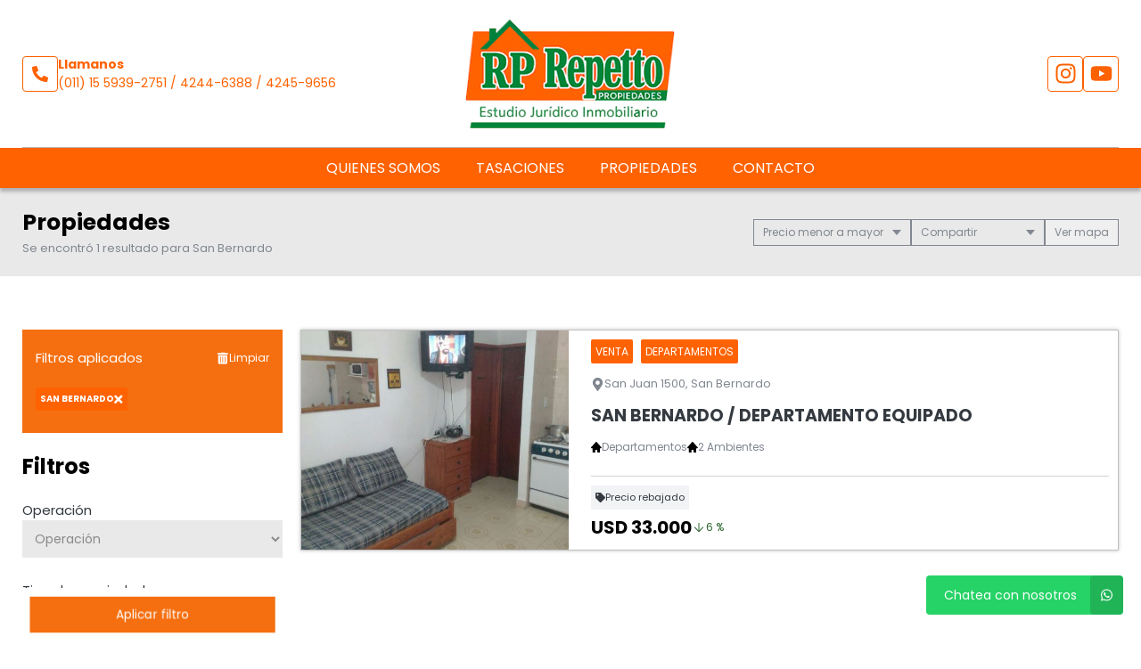

--- FILE ---
content_type: text/html; charset=UTF-8
request_url: https://repettopropiedades.com/propiedades/san-bernardo
body_size: 14344
content:
<!DOCTYPE html>
<html lang="es">
<head>
      <meta charset="utf-8">
  <meta name="viewport" content="width=device-width, initial-scale=1, shrink-to-fit=no">
  <link rel="apple-touch-icon" href="/build/images/apple-touch-icon.png" sizes="180x180" />
<link rel="icon" type="image/png" href="/build/images/favicon-32x32.png" sizes="32x32" />
<link rel="icon" type="image/png" href="/build/images/favicon-16x16.png" sizes="16x16" />  <link rel="manifest" href="/build/manifest.json">
  <link rel="mask-icon" href="/build/images/safari-pinned-tab.svg" color="#5bbad5">
  <meta name="msapplication-TileColor" content="#f8ab2c">
  <meta name="theme-color" content="#ffffff">
    <title>  San bernardo - Repetto Propiedades
</title>
    	<meta name="author" content="BuscadorProp">
<meta name="description" content="Venta - Alquiler - Barrio Cerrado - Cabañas - Casa dos familias - Casas - Chacras - Chalets - Cocheras - Condominios - Departamentos - Departamentos tipo Casa - Dúplex/Tríplex - Galpones Industriales - Locales - Lotes / Terrenos - PH - Para inversionistas - Adrogué - Avellaneda - Banfield - Burzaco - Claypole - José Mármol - Lanús Este - Llavallol - Lomas de Zamora - Mina Clavero - Ministro Rivadavia - Monte Chingolo - Rafael Calzada - Remedios de Escalada - San Bernardo - San Rafael - Temperley" />
<meta name="keywords" content="venta, alquiler, barrio cerrado, cabañas, casa dos familias, casas, chacras, chalets, cocheras, condominios, departamentos, departamentos tipo casa, dúplex/tríplex, galpones industriales, locales, lotes / terrenos, ph, para inversionistas, adrogué, avellaneda, banfield, burzaco, claypole, josé mármol, lanús este, llavallol, lomas de zamora, mina clavero, ministro rivadavia, monte chingolo, rafael calzada, remedios de escalada, san bernardo, san rafael, temperley" />
<meta property="og:description" content="Venta - Alquiler - Barrio Cerrado - Cabañas - Casa dos familias - Casas - Chacras - Chalets - Cocheras - Condominios - Departamentos - Departamentos tipo Casa - Dúplex/Tríplex - Galpones Industriales - Locales - Lotes / Terrenos - PH - Para inversionistas - Adrogué - Avellaneda - Banfield - Burzaco - Claypole - José Mármol - Lanús Este - Llavallol - Lomas de Zamora - Mina Clavero - Ministro Rivadavia - Monte Chingolo - Rafael Calzada - Remedios de Escalada - San Bernardo - San Rafael - Temperley" />
<meta property="og:locale" content="es_ES" />
<meta property="og:type" content="website" />
<meta property="og:title" content="Repetto Propiedades" />
<meta property="og:url" content="https://www.repettopropiedades.com  /propiedades/san-bernardo " />
<meta property="og:site_name" content="Repetto Propiedades" />
<meta property="og:image" content="https://www.staticbp.com/img/inmobiliarias/001026/repetto_h.png" />
<meta name="viewport" content="width=device-width">
<meta http-equiv="content-language" content="es" />

    <link href="https://fonts.googleapis.com/css?family=Poppins:400,400i,700,800&display=swap" rel="stylesheet">
  <link rel="stylesheet" href="/build/layout_scripts_tpl4.css">
          <link href="/build/templates/Template4/css/aos.css" rel="stylesheet">
    <style>
    .grecaptcha-badge{
      top: -100%;
      right: 0 !important;
    }
                                        
              
              
              
              
              
              
              
              
              
              
    :root {
      /* COLORES VARIABLES */
      --primario_uno: #f56f10;
      --primario_dos: #000000;
      --secundario_uno: #ff6200;
      --texto_tag: #ffffff;
      --fondo_footer: #484848;
      --iconos_footer: #ff6200;
      --home_listado_texto: #028e1f;
      --boton_fondo: #000000;
      --fondo_menu: #ff6200;
      --texto_menu: #ffffff;
      --fondo_header: #ffffff;
      --iconos_header: #ff6200;
      --boton_botonera_bg: #bbbbbb;
      --boton_botonera_color: #ffffff;
    }
                                                                                      .swiper-container .titulo {
          color: #ffffff;
          font-size: 2.18rem;
          text-shadow: rgb(255, 255, 255) 0px 0px 0px;
        }
            @media (max-width: 768px) {
                .swiper-container .titulo {
          font-size: 1rem;
        }
      }
        </style>
  
	<link href="https://cdn.jsdelivr.net/npm/select2@4.1.0-rc.0/dist/css/select2.min.css" rel="stylesheet" />
</head>
<body>
              	<header id="top">
    <div class="navbar-overlay"></div>
    <div class="container-scroll">
        <div class="container-seccion">
            <div class="top-logo">
                                                    <div class="only-desktop">
                        <div class="contacto_icono_img">
                            <svg xmlns="http://www.w3.org/2000/svg" viewBox="0 0 512 512"><path d="M493.4 24.6l-104-24c-11.3-2.6-22.9 3.3-27.5 13.9l-48 112c-4.2 9.8-1.4 21.3 6.9 28l60.6 49.6c-36 76.7-98.9 140.5-177.2 177.2l-49.6-60.6c-6.8-8.3-18.2-11.1-28-6.9l-112 48C3.9 366.5-2 378.1.6 389.4l24 104C27.1 504.2 36.7 512 48 512c256.1 0 464-207.5 464-464 0-11.2-7.7-20.9-18.6-23.4z"/></svg>
                        </div>
                        <div class="contacto_icono_text">
                            <p>Llamanos</p>
                            <a > (011) 15 5939-2751 / 4244-6388 / 4245-9656</a>
                        </div>
                    </div>
                
                <!-- Logo -->
                <div id="navbar-logo">
                                            <a href="/">
                            <img 
                                alt="Logo Repetto Propiedades" 
                                src="https://www.staticbp.com/img/inmobiliarias/001026/repetto_h.png" 
                                class="menu-logo-h" />
                        </a>
                                    </div>
                <ul class="socialmedia only-desktop">
                                                <li>
        <a href="https://www.instagram.com/repettopropiedades/" target="_blank">
            <img 
                class="socialmedia__icon" 
                alt="Instagram" 
                src="/build/templates/Template4/images/iconos/icon_instagram.svg"
            /> 
        </a>
    </li>
	
    <li>
        <a href="https://www.youtube.com/channel/UCcofvJzZy8aIyLut9u3XWtQ/videos" target="_blank">
            <img 
                class="socialmedia__icon" 
                alt="Youtube" 
                src="/build/templates/Template4/images/iconos/icon_youtube.svg"
            /> 
        </a>
    </li>
	                                    </ul>
                <!-- BTN Menu -->
                <button id="navbar-burger">
                    <img class="btn-burger" src="/build/templates/Template4/images/iconos/menu_hamburguesa.svg" alt="btn_menu">
                    <img class="btn-close" src="/build/templates/Template4/images/iconos/close_blanco.svg" alt="btn_close">
                </button>
            </div>
        </div>
        <!-- Navegador -->
        <div id="navbar-menu">
            <nav>
                <ul>
                            <li><a  href="/seccion/quienes-somos" >Quienes somos</a></li>
                                <li><a  href="/seccion/tasaciones" >Tasaciones</a></li>
                            <li><a href="/propiedades">Propiedades</a></li>
                            <li><a href="/contacto" class="stats" data-stats="boton_ver_datos">Contacto</a></li>
    </ul>            </nav>
            <div class="contacto-container">
                                <ul class="socialmedia">
                        <li>
        <a href="https://www.instagram.com/repettopropiedades/" target="_blank">
            <img 
                class="socialmedia__icon" 
                alt="Instagram" 
                src="/build/templates/Template4/images/iconos/icon_instagram.svg"
            /> 
        </a>
    </li>
	
    <li>
        <a href="https://www.youtube.com/channel/UCcofvJzZy8aIyLut9u3XWtQ/videos" target="_blank">
            <img 
                class="socialmedia__icon" 
                alt="Youtube" 
                src="/build/templates/Template4/images/iconos/icon_youtube.svg"
            /> 
        </a>
    </li>
	                </ul>
                            </div>
        </div>
    </div>
</header>
	<div id="btn-filtrar">
		<button>
			<img class="btn-filtrar__icon" alt="Filtrar" src="/build/templates/Template4/images/iconos/icon_filter.svg">
			Filtrar propiedades
		</button>
	</div>
	<div class="page-header">
		<div class="container-seccion">
			<div>
				<h1 class="page-header__title">Propiedades</h1>
																						<p class="header-page__bar__description">Se encontró 1 resultado para San Bernardo</p>
			</div>
			<div class="botonera">
				<div class="dropdown">
					<div class="select">
						<span class="selected">
															Precio menor a mayor
														</span>
						<div class="caret"></div>
					</div>
					<ul class="menu">
						<li>
							<a class="header-page__bar__link" href="/propiedades/san-bernardo_destacadas">
								Destacadas primero
							</a>
						</li>
						<li>
							<a class="header-page__bar__link" href="/propiedades/san-bernardo_precio-menor-a-mayor">
								Precio menor a mayor
							</a>
						</li>
						<li>
							<a class="header-page__bar__link" href="/propiedades/san-bernardo_precio-mayor-a-menor">
								Precio mayor a menor
							</a>
						</li>
						<li>
							<a class="header-page__bar__link" href="/propiedades/san-bernardo_mas-nuevas">
								Más nuevas a más viejas
							</a>
						</li>
						<li>
							<a class="header-page__bar__link" href="/propiedades/san-bernardo_mas-viejas">
								Más viejas a más nuevas
							</a>
						</li>
					</ul>
				</div>
				<div class="dropdown" id="compartir_redes">
					<div class="select">
						<span class="selected">Compartir</span>
						<div class="caret"></div>
					</div>
					<ul class="menu">
						<a class="js-stats " data-stats="boton_compartir" data- href="https://www.facebook.com/sharer/sharer.php?u=https://www.repettopropiedades.com/propiedades/san-bernardo" target="_blank">
    <li>
        <img class="social__icon" alt="Facebook" src="/build/templates/Template4/images/iconos/icon_facebook.svg">
        Facebook
    </li>
</a>
<a class="js-stats " data-stats="boton_compartir" data- href="https://twitter.com/intent/tweet?status=https://www.repettopropiedades.com/propiedades/san-bernardo" target="_blank">
    <li>
        <img class="social__icon" alt="Twitter" src="/build/templates/Template4/images/iconos/icon_twitter-x.svg">
        Twitter
    </li>
</a>
<a class="js-stats " data-stats="boton_compartir" data- href="https://api.whatsapp.com/send?text=https://www.repettopropiedades.com/propiedades/san-bernardo" target="_blank">
    <li>
        <img class="social__icon" alt="Whatsapp" src="/build/templates/Template4/images/iconos/icon_whatsapp.svg">
        Whatsapp
    </li>
</a>


					</ul>
				</div>
									<div class="btn__map">
						<button>
							<span></span> mapa
						</button>
					</div>
							</div>
		</div>
	</div>
	<div class="container-seccion">
		<div id="prop-page">
			<div class="filtros">
					<div id="aplicados">
			<div>
				<p>Filtros aplicados</p>
				<a class="aplicados__limpiar" href="/propiedades">
					<img alt="limpiar" class="aplicados__limpiar-icon" src="/build/templates/Template4/images/iconos/icon-trash.svg" />
					Limpiar
				</a>
			</div>
			<ul>
																																														<li data-name="localidad" data-id="37" data-value="san-bernardo">
							San Bernardo
							<img alt="limpiar" class="aplicados__icon" src="/build/templates/Template4/images/iconos/icon_times.svg" />

						</li>
																												</ul>
		</div>
			<div class="filtros_content">
		<h2>Filtros</h2>
		<form name="form" id="formFiltros" action="/propiedades" method="post" class="filters-bar js-filters">
											<div class="form-group">
					<label for="operacion">Operación</label>
					<select name="operacion[]" id="operacion" style="width: 100%" data-placeholder="Operación">
						<option value="" hidden>Operación</option>
																				<option  value="venta" data-name="operacion" data-id="3">Venta</option>
																				<option  value="alquiler" data-name="operacion" data-id="2">Alquiler</option>
											</select>
				</div>
														<div class="form-group">
					<label for="tipoPropiedad">Tipo de propiedad</label>
					<select name="tipoPropiedad[]" id="tipoPropiedad" class="select2" multiple="multiple" style="width: 100%" data-placeholder="Tipo de propiedad">
						<option value=""></option>
													<option  value="barrio-cerrado" data-name="tipoPropiedad" data-id="33">Barrio Cerrado</option>
													<option  value="cabanas" data-name="tipoPropiedad" data-id="18">Cabañas</option>
													<option  value="casa-dos-familias" data-name="tipoPropiedad" data-id="13">Casa dos familias</option>
													<option  value="casas" data-name="tipoPropiedad" data-id="1">Casas</option>
													<option  value="chacras" data-name="tipoPropiedad" data-id="35">Chacras</option>
													<option  value="chalets" data-name="tipoPropiedad" data-id="4">Chalets</option>
													<option  value="cocheras" data-name="tipoPropiedad" data-id="19">Cocheras</option>
													<option  value="condominios" data-name="tipoPropiedad" data-id="36">Condominios</option>
													<option  value="departamentos" data-name="tipoPropiedad" data-id="2">Departamentos</option>
													<option  value="dptos-tipo-casa" data-name="tipoPropiedad" data-id="22">Departamentos tipo Casa</option>
													<option  value="duplex-triplex" data-name="tipoPropiedad" data-id="5">Dúplex/Tríplex</option>
													<option  value="galpones_industriales" data-name="tipoPropiedad" data-id="29">Galpones Industriales</option>
													<option  value="locales" data-name="tipoPropiedad" data-id="8">Locales</option>
													<option  value="lotes" data-name="tipoPropiedad" data-id="9">Lotes / Terrenos</option>
													<option  value="ph" data-name="tipoPropiedad" data-id="3">PH</option>
													<option  value="para-inversionistas" data-name="tipoPropiedad" data-id="6">Para inversionistas</option>
											</select>
				</div>
														<div class="form-group">
					<label for="localidad">Ubicación</label>
					<select name="localidad[]" id="localidad" class="select2" multiple="multiple" style="width: 100%" data-placeholder="Ubicación">
						<option value=""></option>
													<option  value="adrogue" data-name="localidad" data-id="8">Adrogué</option>
													<option  value="avellaneda" data-name="localidad" data-id="16">Avellaneda</option>
													<option  value="banfield" data-name="localidad" data-id="22">Banfield</option>
													<option  value="burzaco" data-name="localidad" data-id="9">Burzaco</option>
													<option  value="claypole" data-name="localidad" data-id="10">Claypole</option>
													<option  value="jose-marmol" data-name="localidad" data-id="12">José Mármol</option>
													<option  value="lanus-este" data-name="localidad" data-id="109">Lanús Este</option>
													<option  value="llavallol" data-name="localidad" data-id="23">Llavallol</option>
													<option  value="lomas-de-zamora" data-name="localidad" data-id="24">Lomas de Zamora</option>
													<option  value="mina-clavero" data-name="localidad" data-id="781">Mina Clavero</option>
													<option  value="ministro-rivadavia" data-name="localidad" data-id="154">Ministro Rivadavia</option>
													<option  value="monte-chingolo" data-name="localidad" data-id="156">Monte Chingolo</option>
													<option  value="rafael-calzada" data-name="localidad" data-id="14">Rafael Calzada</option>
													<option  value="remedios-de-escalada" data-name="localidad" data-id="21">Remedios de Escalada</option>
													<option  selected  value="san-bernardo" data-name="localidad" data-id="37">San Bernardo</option>
													<option  value="san-rafael-mendoza" data-name="localidad" data-id="973">San Rafael</option>
													<option  value="temperley" data-name="localidad" data-id="25">Temperley</option>
											</select>
				</div>
						<div class="precios">
				<span class="titulo">Precios</span>
				<div class="btn-precios">
					<div>
						<input id="precio_pesos" type="radio" class="moneda precio_moneda" data-signo="$" name="moneda" value="pesos" checked="checked"/>
						<label for="precio_pesos">$ Pesos</label>
					</div>
					<div>
						<input id="precio_dolares" type="radio" class="moneda precio_moneda" data-signo="USD" name="moneda" value="dolares" />
						<label for="precio_dolares">USD Dólares</label>
					</div>
				</div>
				<div class="rango">
					<input type="text" id="precio_min" name="precio_min" class="input input_precio" autocomplete="off" aria-label="Precio desde" placeholder="Desde" value="">
					<input type="text" id="precio_max" name="precio_max" class="input input_precio" autocomplete="off" aria-label="Precio hasta" placeholder="Hasta" value="">
				</div>
									<div class="form-group form-switch">
    <input 
        type="radio"
        name="rebajaPrecios"
        id="rebajaPrecios"
        data-name="rebajaPrecios"
        data-id="rebajaPrecios"
        value="rebajas"     />
    <label for="rebajaPrecios">
        <div>Propiedades rebajadas</div>
        <span class="switch">
            <span></span>
        </span>
    </label>
</div>												<div class="form-group form-switch" style="display: none;">
    <input 
        type="radio"
        name="sinExpensas"
        id="sinExpensas"
        data-name="sinExpensas"
        data-id="sinExpensas"
        value="sinExpensas"     />
    <label for="sinExpensas">
        <div>Sin expensas</div>
        <span class="switch">
            <span></span>
        </span>
    </label>
</div>			</div>

			<div class="form-group opciones">
				<div class="titulo" >
					<span>Financiación</span>
					<img alt="mas opciones" class="opciones__icon-chev" src="/build/templates/Template4/images/iconos/icon_chevron-down.svg" />

				</div>
				<div id="lista_opciones2" class="lista_opciones ">
										<div class="form-group form-switch">
    <input 
        type="radio"
        name="aceptaPermuta"
        id="aceptaPermuta"
        data-name="aceptaPermuta"
        data-id="aceptaPermuta"
        value="acepta-permuta"     />
    <label for="aceptaPermuta">
        <div>Acepta Permuta</div>
        <span class="switch">
            <span></span>
        </span>
    </label>
</div>					<div class="form-group form-switch">
    <input 
        type="radio"
        name="aptoCredito"
        id="aptoCredito"
        data-name="aptoCredito"
        data-id="aptoCredito"
        value="con-apto-credito"     />
    <label for="aptoCredito">
        <div>Apto Crédito</div>
        <span class="switch">
            <span></span>
        </span>
    </label>
</div>				</div>
			</div>

											<div class="check-block">
					<span>Ambientes</span>
											<input
    type="checkbox"
    name="ambientes[]"
    value="1-ambientes"
    id="1-ambientes"
    data-name="ambientes"
    data-id="1-ambientes"
    />
<label for="1-ambientes">1</label>											<input
    type="checkbox"
    name="ambientes[]"
    value="2-ambientes"
    id="2-ambientes"
    data-name="ambientes"
    data-id="2-ambientes"
    />
<label for="2-ambientes">2</label>											<input
    type="checkbox"
    name="ambientes[]"
    value="3-ambientes"
    id="3-ambientes"
    data-name="ambientes"
    data-id="3-ambientes"
    />
<label for="3-ambientes">3</label>											<input
    type="checkbox"
    name="ambientes[]"
    value="4-ambientes"
    id="4-ambientes"
    data-name="ambientes"
    data-id="4-ambientes"
    />
<label for="4-ambientes">4</label>											<input
    type="checkbox"
    name="ambientes[]"
    value="5-ambientes"
    id="5-ambientes"
    data-name="ambientes"
    data-id="5-ambientes"
    />
<label for="5-ambientes">5</label>									</div>
														<div class="check-block">
					<span>Dormitorios</span>
											<input
    type="checkbox"
    name="dormitorios[]"
    value="1-dormitorios"
    id="1-dormitorios"
    data-name="dormitorios"
    data-id="1-dormitorios"
    />
<label for="1-dormitorios">1</label>											<input
    type="checkbox"
    name="dormitorios[]"
    value="2-dormitorios"
    id="2-dormitorios"
    data-name="dormitorios"
    data-id="2-dormitorios"
    />
<label for="2-dormitorios">2</label>											<input
    type="checkbox"
    name="dormitorios[]"
    value="3-dormitorios"
    id="3-dormitorios"
    data-name="dormitorios"
    data-id="3-dormitorios"
    />
<label for="3-dormitorios">3</label>											<input
    type="checkbox"
    name="dormitorios[]"
    value="4-dormitorios"
    id="4-dormitorios"
    data-name="dormitorios"
    data-id="4-dormitorios"
    />
<label for="4-dormitorios">4</label>											<input
    type="checkbox"
    name="dormitorios[]"
    value="6-dormitorios"
    id="6-dormitorios"
    data-name="dormitorios"
    data-id="6-dormitorios"
    />
<label for="6-dormitorios">5</label>									</div>
														<div class="check-block">
					<span>Baños</span>
											<input
    type="checkbox"
    name="banos[]"
    value="1-banos"
    id="1-banos"
    data-name="banos"
    data-id="1-banos"
    />
<label for="1-banos">1</label>											<input
    type="checkbox"
    name="banos[]"
    value="2-banos"
    id="2-banos"
    data-name="banos"
    data-id="2-banos"
    />
<label for="2-banos">2</label>											<input
    type="checkbox"
    name="banos[]"
    value="3-banos"
    id="3-banos"
    data-name="banos"
    data-id="3-banos"
    />
<label for="3-banos">3</label>											<input
    type="checkbox"
    name="banos[]"
    value="6-banos"
    id="6-banos"
    data-name="banos"
    data-id="6-banos"
    />
<label for="6-banos">4</label>									</div>
			
						<div id="buscar__codigo" class="form-group">
				<label>Palabras clave / código</label>
				<input placeholder="Clave o código" type="text" class="input" name="string" autocomplete="off" aria-label="Palabras clave - Código" value="">
			</div>


			<div class="form-group opciones">
				<div class="titulo ">
					<span>Más opciones</span>
					<img alt="mas opciones" class="opciones__icon-chev" src="/build/templates/Template4/images/iconos/icon_chevron-down.svg" />

				</div>
				<div id="lista_opciones" class="lista_opciones ">
					<div class="form-group form-switch">
    <input 
        type="radio"
        name="conPatio"
        id="conPatio"
        data-name="conPatio"
        data-id="conPatio"
        value="con-patio"     />
    <label for="conPatio">
        <div>Patio</div>
        <span class="switch">
            <span></span>
        </span>
    </label>
</div>					<div class="form-group form-switch">
    <input 
        type="radio"
        name="conJardin"
        id="conJardin"
        data-name="conJardin"
        data-id="conJardin"
        value="con-jardin"     />
    <label for="conJardin">
        <div>Jardin</div>
        <span class="switch">
            <span></span>
        </span>
    </label>
</div>					<div class="form-group form-switch">
    <input 
        type="radio"
        name="conCochera"
        id="conCochera"
        data-name="conCochera"
        data-id="conCochera"
        value="con-cochera"     />
    <label for="conCochera">
        <div>Cochera</div>
        <span class="switch">
            <span></span>
        </span>
    </label>
</div>					<div class="form-group form-switch">
    <input 
        type="radio"
        name="conParrilla"
        id="conParrilla"
        data-name="conParrilla"
        data-id="conParrilla"
        value="con-parrilla"     />
    <label for="conParrilla">
        <div>Parrilla</div>
        <span class="switch">
            <span></span>
        </span>
    </label>
</div>					<div class="form-group form-switch">
    <input 
        type="radio"
        name="conPileta"
        id="conPileta"
        data-name="conPileta"
        data-id="conPileta"
        value="con-pileta"     />
    <label for="conPileta">
        <div>Pileta</div>
        <span class="switch">
            <span></span>
        </span>
    </label>
</div>															<div class="form-group form-switch">
    <input 
        type="radio"
        name="aceptaMascotas"
        id="aceptaMascotas"
        data-name="aceptaMascotas"
        data-id="aceptaMascotas"
        value="aceptaMascotas"     />
    <label for="aceptaMascotas">
        <div>Mascotas</div>
        <span class="switch">
            <span></span>
        </span>
    </label>
</div>				</div> 
			</div>
		</form>
	</div><!-- FINAL DEL CONTENEDOR DE SECCION -->
	<div id="form-submit">
		<button type="button" class="cerrar">Cerrar filtro</button>
		<button type="button" class="aplicar">Aplicar filtro</button>
	</div>
</div>

			<div class="prop-list" id="prop-list" data-aos="fade-right" data-aos-duration="1000">
				<!-- Template4 -->
            <style>
            #mapaWrapper {
                --c-burbuja: #ff6200;
                --c-burbuja-texto: #ffffff;
            }
        </style>
        <link rel="stylesheet" href="/build/map.css?t=20251202092007">
        <link href="/build/leaflet/leaflet.css" rel="stylesheet" />
            
    
            <script src="/build/leaflet/leaflet.js"></script>
                <script>
        let mapa = null;
        let clickFicha = false;
        let marcadoresLayer = false;
        function visibilidadMapaListado(show = true)
        {
            if (show)
            {
                if (!document.querySelector('.mapa-container').classList.contains('--open'))
                {
                    document.querySelector('.mapa-container').classList.add('--open')
                }
                if (!mapa)
                {
                    initMap();
                }
                cargarResultados(mapa)
                return;
            }
            if (document.querySelector('.mapa-container').classList.contains('--open'))
            {
                document.querySelector('.mapa-container').classList.remove('--open')
            }
        }
        document.querySelector('.btn__map button').addEventListener('click', function (e) {
            if (this.classList.contains('--ocultar'))
            {
                this.classList.remove('--ocultar')
                visibilidadMapaListado(false)
            }
            else
            {
                this.classList.add('--ocultar')
                visibilidadMapaListado()
            }
        })
        function validateLatLon(lat,lon,markers)
        {
            let validate = true;
            markers.forEach(function(e,i){
                if (e.latitud == lat)
                {
                    validate = false;
                    lat = parseFloat(lat)+0.00005;
                }
                if (e.longitud == lon)
                {
                    validate = false;
                    lon = parseFloat(lon)+0.00005;
                }
            
            });
            if (!validate)
            {
                return validateLatLon(lat, lon, markers);
            }
            return {lat, lon};
        }
        function initMap()
        {
            mapa = L.map('mapaCanvas',{
                zoomControl: false
            }).setMaxZoom(18);
            mapa.setView([-34.8, -58.383333], 5);
            L.control.zoom({
                position:'topright'
            }).addTo(mapa);
            L.tileLayer('https://{s}.tile.openstreetmap.org/{z}/{x}/{y}.png', {
                attribution: 'BuscadorProp &copy;',
                id: 'mapbox/streets-v11',
                tileSize: 512,
                zoomOffset: -1,
            }).addTo(mapa);
            L.Control.Watermark = L.Control.extend({
                onAdd: function(map) {
                    var img = L.DomUtil.create('img');
                    img.src = '/build/templates/Template4/images/footer_logo_b.svg';
                    img.style.width = '150px';
                    return img;
                }
            });
            L.control.watermark = function(opts) {
                return new L.Control.Watermark(opts);
            }
            L.control.watermark({ position: 'bottomleft' }).addTo(mapa);
            mapa.on('moveend', function(ev) {
                // Evito popup abierto
                var popInfo = $('.leaflet-popup-pane').text();
                if (popInfo.length == 0 && !clickFicha)
                {
                    if ($('#mapaLimites').val() == '1')
                    {
                        $('#fitBounds').val('0');
                        cargarResultados(mapa);
                    }
                }
            });
        }
        function cargarResultados(mapa)
        {
            let mapaLimites = {};
            let data = $('#formFiltros').serializeArray();
            let point = L.point(0, 10);
            let infoWindowOptions = {
                'minWidth': 300,
                'maxWidth': 300,
                'closeButton': false,
                'offset': point,
                'className' : 'infoWindow'
            }
            $('#resultadosMapa').addClass('--cargando').children('.cuadro').html('<span class="map-spinner"><svg xmlns="http://www.w3.org/2000/svg" width="17" height="17" viewBox="0 0 17 17" fill="none"><g clip-path="url(#clip0_1513_3931)"><path d="M10.4043 2.17224C10.4043 3.00068 9.73273 3.67224 8.9043 3.67224C8.07586 3.67224 7.4043 3.00068 7.4043 2.17224C7.4043 1.3438 8.07586 0.672241 8.9043 0.672241C9.73273 0.672241 10.4043 1.3438 10.4043 2.17224ZM8.9043 13.6722C8.07586 13.6722 7.4043 14.3438 7.4043 15.1722C7.4043 16.0007 8.07586 16.6722 8.9043 16.6722C9.73273 16.6722 10.4043 16.0007 10.4043 15.1722C10.4043 14.3438 9.73273 13.6722 8.9043 13.6722ZM15.4043 7.17224C14.5759 7.17224 13.9043 7.8438 13.9043 8.67224C13.9043 9.50068 14.5759 10.1722 15.4043 10.1722C16.2327 10.1722 16.9043 9.50068 16.9043 8.67224C16.9043 7.8438 16.2327 7.17224 15.4043 7.17224ZM3.9043 8.67224C3.9043 7.8438 3.23273 7.17224 2.4043 7.17224C1.57586 7.17224 0.904297 7.8438 0.904297 8.67224C0.904297 9.50068 1.57586 10.1722 2.4043 10.1722C3.23273 10.1722 3.9043 9.50068 3.9043 8.67224ZM4.30811 11.7684C3.47967 11.7684 2.80811 12.44 2.80811 13.2684C2.80811 14.0969 3.47967 14.7684 4.30811 14.7684C5.13655 14.7684 5.80811 14.0969 5.80811 13.2684C5.80811 12.44 5.13652 11.7684 4.30811 11.7684ZM13.5005 11.7684C12.672 11.7684 12.0005 12.44 12.0005 13.2684C12.0005 14.0969 12.672 14.7684 13.5005 14.7684C14.3289 14.7684 15.0005 14.0969 15.0005 13.2684C15.0005 12.44 14.3289 11.7684 13.5005 11.7684ZM4.30811 2.57605C3.47967 2.57605 2.80811 3.24762 2.80811 4.07605C2.80811 4.90449 3.47967 5.57605 4.30811 5.57605C5.13655 5.57605 5.80811 4.90449 5.80811 4.07605C5.80811 3.24762 5.13652 2.57605 4.30811 2.57605Z" fill="black"/></g><defs><clipPath id="clip0_1513_3931"><rect width="16" height="16" fill="white" transform="translate(0.904297 0.672241)"/></clipPath></defs></svg></span>');
            if ($('#mapaLimites').val() == '1')
            {
                const LIMITES = mapa.getBounds();
                mapaLimites = {
                    'norte': LIMITES._northEast.lat,
                    'este': LIMITES._northEast.lng,
                    'sur': LIMITES._southWest.lat,
                    'oeste': LIMITES._southWest.lng
                }
            }
            if (marcadoresLayer)
            {
                mapa.removeLayer(marcadoresLayer);
            }
            data.push({name: 'accion', value: 'mapa'})
            data.push({name: 'limites', value: JSON.stringify(mapaLimites)})
            marcadoresLayer = L.featureGroup();
            data.mapaLimites = mapaLimites;
            $.ajax({
                type: "POST",
                url: "/propiedades",
                method: 'post',
                dataType: 'json',
                data: data,
                success(resp) {
                    $('#resultadosMapa').removeClass('--cargando')
                    var leyenda = 'Estás viendo <strong id="cantVisible"></strong> de <strong id="totalPropiedades"></strong> <span id="resultadosStr"></span>.';
                    var marcadores = resp.propiedades;
                    const cantVisible = resp.propiedades.length;
                    $('#resultadosMapa').children('.cuadro').html(leyenda);
                    $('#totalPropiedades').html(resp.totalPropiedades);
                    if(resp.propiedades !== undefined && resp.propiedades.length > 0)
                    {
                        $('#cantVisible').html(cantVisible);
                        resp.propiedades.forEach(function(e,i) {
                            var lat = e.latitud;
                            var lon = e.longitud;
                            var fLatLon = validateLatLon(lat,lon,resp.propiedades);
                            e.latitud = fLatLon.lat;
                            e.longitud = fLatLon.lon;
                            resp.propiedades[i].latitud = fLatLon.lat;
                            resp.propiedades[i].longitud = fLatLon.lon;
                            e.precioMarker = '<strong>Consultar</strong>';
							precio = parseFloat(e.precio);
							if (e.moneda && precio > 0)
                            {
								if (precio > 1000)
                                {
									precio = parseFloat(precio/1000)+'K';
								}
								e.precioMarker = '<span class="moneda">'+e.moneda+'</span> <strong>'+precio+'</strong>';
							}
                            e.infoWindow = '';
                            e.zMarker = (e.destacada == '1' ? 6000+i : 1000);
                            e.marker = L.marker([e.latitud, e.longitud], {
                                zIndexOffset: e.zMarker,
                                icon: new L.DivIcon({
                                    className: 'my-div-icon',
                                    html: '<div class="map-marker'+(e.precioMarker.replace(/<[^>]+>/g, '').length > 7 ? '2' : '')+'">'+(e.destacada == '1' ? '<div class="destacada"><span class="fa fa-star"></span></div>' : '')+''+e.precioMarker+'</div>'
                                })
                            }).bindPopup(e.infoWindow, infoWindowOptions);
                            e.marker.on('click', function(ev) {
                                clickFicha = true;
                                $('.infoWindow').css({'opacity':'0'});
                                $('.cargando-spinner').show();
                                // ESTO ES ID DE PUBLICACION, NO DE PROPIEDAD
                                let url = '/propiedad/0';
                                url = url.replace('0', e.publicacion)
                                e.popup = ev.target.getPopup();
                                $.ajax({
                                    type: "POST",
                                    url,
                                    dataType: "json",
                                    data: {
                                        accion: 'mapa'
                                    },
                                    success: function(resp) {
                                        clickFicha = false;
                                        $('.cargando-spinner').hide();
                                        if (typeof resp.html !== 'undefined' && resp.html.length > 0) {
                                            e.popup.setContent(resp.html);
                                            e.popup.update();
                                            $('.leaflet-popup-close-button').html('<span class="fa fa-times"></span>');
                                            $('.infoWindow').css({'opacity':'1'});
                                        }
                                    },
                                    error: function(error,xhr,status){
                                        clickFicha = false;
                                        console.log(error);
                                        console.log(xhr);
                                        console.log(status);
                                    }
                                });
                            });
                            marcadoresLayer.addLayer(e.marker);
                        });
                        marcadoresLayer.addTo(mapa);
                        if($('#fitBounds').val() == '1')
                        {
                            mapa.fitBounds(marcadoresLayer.getBounds());
                        }
                        $('#fitBounds').val('0');
                        $('#mapaLimites').val('1');
                    }
                    else
                    {
                        $('#cantVisible').html('0');
                        $('#resultadosMapa').children('.cuadro').html('<strong>No se encontraron resultados</strong>');
                    }
                }
            })

        }
        
        </script>

        <div class="mapa-container">
        <div id="mapaWrapper">
            <div id="resultadosMapa">
                <div class="cuadro"></div>
                <input type="hidden" id="fitBounds" value="1" />
                <input type="hidden" id="mapaLimites" value="1" />
            </div>
            <div class="cargando-spinner" style="display: none;">
                <img alt="cargando" src="/build/images/oval.svg">
                <p>Cargando Propiedad...</p>
            </div>
            <div id="mapaCanvas"></div>
        </div>
    </div>

																						        <a href="/propiedad/286010" class="prop-card prop-card-list">
	<!-- IMAGEN -->
	<div class="imagen"  style="background-image: url(https://staticbp.com/img/prop_new_b/286/00286010-01.jpg?t=20170123102845)" >
		<!-- ESTADO -->
				<ul class="tags">
														</ul>
			</div>

	<!-- CUERPO -->
	<div class="cuerpo">
		<ul class="categorias">
			<li><span>Venta</span></li>
			<li><span>Departamentos</span></li>
		</ul>
		<p class="direccion">
			<img class="direccion__icon" alt="direccion" src="/build/templates/Template4/images/iconos/icon_location.svg">
			San Juan 1500, San Bernardo
		</p>
		<p class="titulo">SAN BERNARDO / DEPARTAMENTO EQUIPADO</p>
		<ul class="caracteristicas">
			
<li>
    <img src="/build/templates/Template4/images/iconos/icon_home.svg" alt="Tipo de propiedad">
    Departamentos
</li>

     
    <li>
        <img src="/build/templates/Template4/images/iconos/icon_home.svg" alt="ambientes">
        2 Ambientes
    </li>

        


		</ul>
		<div class="prop-card__footer">
							<div class="rebajado">
					<p>
						<img class="rebajado__icon" alt="Rebajado" src="/build/templates/Template4/images/iconos/icon_tag.svg">  
						Precio rebajado
					</p>
				</div>
						<div style="display:flex; justify-content:space-between; align-items:center">
									<div class="precio">
						<p class="actual">USD 33.000</p>
													<span style="font-size: .75rem; display: flex; align-items: center; color: #2e6830; white-space: nowrap;"><img src="https://www.buscadorprop.com.ar/build/images/rebaja.svg" alt="Rebaja" /> 6 %</span>
											</div>
											</div>
		</div>
	</div>
</a>																<div class="prop-loader">
						<p class="prop-loader__text">
							Cargando más propiedades
						</p>
						<img alt="cargando" class="prop-loader__icon" src="/build/images/iconos/icon_spinner.svg" />
					</div>
							</div>
		</div>
	</div>
	<!-- Zócalo -->

<!-- FOOTER -->
<footer id="bottom">
    <div class="container-seccion ">

        <!-- LOGO Y MATRICULA -->
        <div class="logo-matri" data-aos="fade-up" data-aos-duration="1000" >
                            <div class="logo logo-h">
                    <img alt="Logo Repetto Propiedades" src="https://www.staticbp.com/img/inmobiliarias/001026/repetto_h.png">
                </div>
            

            								<p class="matriculas-titulo">Matrícula</p>
				<div class="">
											<div class="contacto_icono item-matricula">
							<div class="contacto_icono_img">
								<img src="/build/templates/Template4/images/iconos/matricula.svg" alt="Matricula">
							</div>
							<div class="contacto_icono_text">
								<p>4262 CPMCLZ - Gabriel Repetto</p>
							</div>
						</div>
					
									</div>
				
            

                    </div>

        <!-- SOBRE NOSOTROS -->
        <div class="sobrenosotros" data-aos="fade-up" data-aos-duration="1000" data-aos-delay="200">

            <h2>Sobre Nosotros</h2>
                    <div class="sucursal">
        <div class="sucursal-titulo">
                        <div style="display:flex; align-items:center; column-gap:5px">
                <h3>Banfield</h3>
            </div>
            <img  alt="Desplegar" class="sucursal__btn-chev" src="/build/templates/Template4/images/iconos/icon_chevron-down.svg" />
        </div>
        <div class="sucursal-data">
                            <a href="http://www.cmcplz.com.ar/" target="_blank">                <img title="Colegio Departamental de Lomas de Zamora" alt="Colegio Departamental de Lomas de Zamora" class="sucursal-logo" src="https://staticbp.com/img/colegios/colegio_2.png" />
                </a>                        <div class="contacto_icono">
                <div class="contacto_icono_img">
                    <img src="/build/templates/Template4/images/iconos/mapa.svg" alt="Telefono">
                </div>
                <div class="contacto_icono_text">
                    <p>Rodriguez Britos 1386,  Banfield, GBA Sur, Argentina.</p>
                </div>
            </div>
                            <div class="contacto_icono">
                    <div class="contacto_icono_img">
                        <img src="/build/templates/Template4/images/iconos/telefono.svg" alt="Telefono">
                    </div>
                    <div class="contacto_icono_text">
                        (011) 4244-6388 
                    </div>
                </div>
                                        <div class="contacto_icono">
                    <div class="contacto_icono_img">
                        <img src="/build/templates/Template4/images/iconos/telefono.svg" alt="Telefono">
                    </div>
                    <div class="contacto_icono_text">
                        4245-9656
                    </div>
                </div>
                                                                                                                                                                                <div class="contacto_icono">
                        <div class="contacto_icono_img">
                            <img src="/build/templates/Template4/images/iconos/whatsapp.svg" alt="Whatsapp">
                        </div>
                        <div class="contacto_icono_text">
                            <a href="https://api.whatsapp.com/send?phone=5491159392751&amp;text=Hola! Quisiera contactarme con ustedes por una consulta. Muchas gracias" class="js-stats" data-stats="boton_whatsapp" target="_blank">1159392751</a>
                        </div>
                    </div>
                                                        <div class="contacto_icono">
                    <div class="contacto_icono_img">
                        <img src="/build/templates/Template4/images/iconos/email.svg" alt="Telefono">
                    </div>
                    <div class="contacto_icono_text">
                        <a href="mailto:consultas@repettopropiedades.com">consultas@repettopropiedades.com</a>
                    </div>
                </div>
                                        <div class="contacto_icono">
                    <div class="contacto_icono_img">
                        <img src="/build/templates/Template4/images/iconos/horario.svg" alt="Telefono">
                    </div>
                    <div class="contacto_icono_text">
                        <p>Lunes a viernes de 9 a 13 hs y de 16 a 18:30 hs</p>
                    </div>
                </div>
                    </div>
    </div>
            </div> 

        
        <!-- Secciones -->
        <div class="secciones" data-aos="fade-up" data-aos-duration="1000" data-aos-delay="400">
            <h2>Secciones</h2>
            <ul>
                            <li><a  href="/seccion/quienes-somos" >Quienes somos</a></li>
                                <li><a  href="/seccion/tasaciones" >Tasaciones</a></li>
                            <li><a href="/propiedades">Propiedades</a></li>
                            <li><a href="/contacto" class="stats" data-stats="boton_ver_datos">Contacto</a></li>
    </ul>        </div>
		
        <!-- REDES -->
		        <div class="redes" data-aos="fade-up" data-aos-duration="1000" data-aos-delay="600">
			<h2>Nuestras redes</h2>
            <ul class="socialmedia">
                    <li>
        <a href="https://www.instagram.com/repettopropiedades/" target="_blank">
            <img 
                class="socialmedia__icon" 
                alt="Instagram" 
                src="/build/templates/Template4/images/iconos/icon_instagram.svg"
            /> 
        </a>
    </li>
	
    <li>
        <a href="https://www.youtube.com/channel/UCcofvJzZy8aIyLut9u3XWtQ/videos" target="_blank">
            <img 
                class="socialmedia__icon" 
                alt="Youtube" 
                src="/build/templates/Template4/images/iconos/icon_youtube.svg"
            /> 
        </a>
    </li>
	            </ul>
        </div>
            </div>
</footer>
<div class="buscadorprop">
    <p>Servicio brindado por</p>
    <a href="https://www.buscadorprop.com.ar/" target="_blank">
        <img src="/build/templates/Template4/images/buscadorprop.svg" alt="buscadorprop">
    </a>
    <p>Todos los derechos registrados:</p>
    <a href="https://www.grupotodo.com.ar/" target="_blank">
        <img src="/build/templates/Template4/images/grupotodo.svg" alt="grupotodo">
    </a>
</div>

<div class="mobile-fixed-btn">
                																																																									<a href="https://api.whatsapp.com/send?phone=5491159392751&amp;text=Hola! Quisiera contactarme con ustedes por una consulta. Muchas gracias" class="btn-footer btn-whatsapp js-stats js-whatsapp" data-stats="boton_whatsapp" target="_blank">
				<img src="/build/templates/Template4/images/iconos/whatsapp.svg" alt="whatsapp" /> Whatsapp
			</a>
			                <a href="#" class="btn-contactar js-contact-ficha"><img src="/build/templates/Template4/images/iconos/email.svg" alt="email" /> Contactar</a>
    						<a href="tel:1159392751" class="btn-footer btn-llamar js-llamar js-stats " data-stats="boton_llamar">
				<img src="/build/templates/Template4/images/iconos/telefono_blanco.svg" alt="telefono" /> Llamar
			</a>
			</div>



 <div id="messageUp"></div>

<!-- Whatsapp flotante -->
														
		<a href="https://api.whatsapp.com/send?phone=5491159392751&amp;text=Hola! Quisiera contactarme con ustedes por una consulta. Muchas gracias" class="whatsapp-float js-stats" data-stats="boton_whatsapp" target="_blank">
			<span class="whatsapp-float__text">Chatea con nosotros</span>
			<img src="/build/templates/Template4/images/iconos/whatsapp.svg" class="whatsapp-float__icon" alt="whatsapp" />
		</a>
		<button id="scrollTopBtn" class="scroll-top">
		<img alt="scroll arriba" class="scroll-top__icon" src="/build/images/iconos/icon_chevron-up.svg" />
	</button>



<script src='https://www.google.com/recaptcha/api.js' async></script>
<!-- Scripts -->
<script src="/build/templates/Template4/js/jquery.min.js"></script>
<script src="/build/templates/Template4/js/jquery-ui.js"></script>
<script src="/build/js/owl-carousel/owl.carousel.min.js"></script>
<script src="/build/templates/Template4/js/swiper-bundle.min.js"></script>
<script src="/build/templates/Template4/js/functions.js?t=20251202092007"></script>
<script>
    $(document).ready(function() {
		$(".js-stats").click(function() {
			successOK("link");
			const fichaPropiedad = $(this).is("[href]") && $(this).hasClass('whatsapp-float') && $(this).attr('href').search(/propiedad/) > 0 || $(this).hasClass('esFicha')
            estadisticas($(this).data('stats'), fichaPropiedad);
		})

		if ($("#logos-home").length)
		{
			$("#logos-home").owlCarousel({
				loop: true,
				nav: true,
				dots: false,
				autoplay:true,
				responsive:{
					0:{
						items:2
					},
					600:{
						items:3
					},
					1000:{
						items:5
					}
				}
			});
		}
	});
	function estadisticas($boton, fichaPropiedad = false)
    {
		var objetivo = 'inmobiliaria';
		var id = 1026;
		var inmobiliariaId = '';
		if (fichaPropiedad)
		{
					}
        var data = {
            objetivo,
            id,
            boton: $boton,
            inmobiliariaId
        };
        $.ajax({
            url: "/stats",
            type: 'post',
            data: {data:JSON.stringify(data)},         
            success: (e) => console.log(e.message),
            error : (e) => console.log(e)
        });		
	}

	function ajaxRecaptcha(form)
    {
		var Sending = $('.js-form-loading');
		var Errors = $('.errors');
		var Success = $('.success');
		Success.hide();
		Errors.html("");
		Errors.hide();
		Sending.show();
		var formId = form.attr('id');
		var formAction = form.attr('action');
		var formMethod = form.attr('method');
		var formData = form.serialize();
		var readOnly = $(form).find('input, textarea').prop('readonly', true);
        var disabled = $(form).find('button').prop('disabled', true);
		$.ajax({
			url : formAction,
			type : formMethod,
			data : formData,
			headers: {
				'X-Requested-With': 'XMLHttpRequest'
			},         
			success : function(e) {
				// Send -> Success
				readOnly.prop('readOnly', false)
				disabled.prop('disabled', false)
				Sending.hide();
				if (e.status == 'success') {
					Success.show();
					successOK();
					if (formId == 'form-tasacion') {
											}
					else
					{
						document.getElementById(formId).style.display = 'none';
					}
				} else {
					//Errors.html(e.message);
					$('.errors .form-alert__text').html(e.message);
					Errors.show();
				}                   
			},
			error : function(e){
				readOnly.prop('readOnly', false)
				disabled.prop('disabled', false)
				Errors.show();
				Sending.hide();
			}
		});
		grecaptcha.reset();
		return false;
	}

	function successOK(type = "form") {
					}

	function searchCode(form)
	{
		if ( $("#searchCodeInput").val().trim() != "" ) {
			form.submit();
			return;
		}
		$("#searchCodeInput").focus();
	}

	function onSubmitTasacion()
    {
		const $form = $('#form-tasacion');
		const inputs = [
			['tasacion_form_nombre', 'tu', 'nombre', false, [3, 50]],
			['tasacion_form_email', 'tu', 'email', true, [null, 150]],
			['tasacion_form_telefono', 'tu', 'teléfono'],
			['tasacion_form_horario', 'un', 'horario'],
			['tasacion_form_direccion', 'una', 'dirección']
		];
		onSubmit($form, inputs)
	}

	function onSubmitProp()
    {
		const $form = $('#form-consulta-prop');
		const inputs = [
			['consulta_form_nombre', 'tu', 'nombre', false, [3, 50]],
			['consulta_form_email', 'tu', 'email', true, [null, 150]],
			['consulta_form_telefono', 'tu', 'teléfono', false, [null, 15]],
			['consulta_form_mensaje', 'un', 'mensaje', false, [10, null]]
		];
		onSubmit($form, inputs)
	}

	function onSubmitContacto()
	{
		const $form = $('#form-contacto');
		const inputs = [
			['contacto_form_nombre', 'tu', 'nombre', false, [3, 50]],
			['contacto_form_email', 'tu', 'email', true, [null, 150]],
			['contacto_form_telefono', 'tu', 'teléfono', false, [null, 15]],
			['contacto_form_mensaje', 'un', 'mensaje', false, [10, null]]
		];
		onSubmit($form, inputs)
	}

	function onSubmit($form, inputs)
    {
		$('.form-item__messages').addClass('--hidden');
		var errores = false;
		for (const input of inputs) {
			let [name, art, campo, isMail = false, length = []] = input;
			let aux = $(`#${name}`).val().trim();
			if (0 === aux.length) {
				$(`#${name}_error`).removeClass('--hidden');
				$(`#${name}_error span`).html(`Ingresá ${art} ${campo}`);
				$(`#${name}`).addClass('input--error');
				errores = true;
			} else if (length.length) {
				if (length[0] && aux.length < length[0]) {
					$(`#${name}_error`).removeClass('--hidden');
					$(`#${name}_error span`).html(`${campo} muy corto`);
					$(`#${name}`).addClass('input--error');
					errores = true;
				}
				if (length[1] && aux.length > length[1]) {
					$(`#${name}_error`).removeClass('--hidden');
					$(`#${name}_error span`).html(`${campo} muy largo`);
					$(`#${name}`).addClass('input--error');
					errores = true;
				}
			}
			if (isMail && aux !== '') {
				var validaEmail = /^([a-zA-Z0-9_\.\-])+\@(([a-zA-Z0-9\-])+\.)+([a-zA-Z0-9]{2,4})+$/;
				var emailTest = validaEmail.test(aux);
				if (emailTest == false) {
					$(`#${name}_error`).removeClass('--hidden');
					$(`#${name}_error span`).html(`Ingresá ${art} ${campo} válido`);
					$(`#${name}`).addClass('input--error');
					errores = true;
				}
			}
		}
		if (!errores) {
			for (const input of inputs) {
				let [name, art, campo, isMail = false, length = []] = input;
				$(`#${name}_error`).addClass('--hidden');
				$(`#${name}_error span`).html('');
				$(`#${name}`).removeClass('input--error');
			}
			ajaxRecaptcha($form);
			$('#formulario').animate({
				scrollTop: $('.modal-contact__inner').offset().top
			}, 2000);
		}
		grecaptcha.reset();
		return false;
	}
</script>
<script src="/build/templates/Template4/js/aos.js"></script>
    <script>
        AOS.init({
            disable: 'mobile',
			once: true
        });
    </script>

              <script type="application/ld+json">
    {
        "@context": "https://schema.org",
        "@type": "Organization",
        "name": "Repetto Propiedades",
        "image": "https://www.staticbp.com/img/inmobiliarias/001026/repetto_h.png",
        "url": "https://www.repettopropiedades.com",
        "contactPoint": {
            "@type": "ContactPoint",
            "telephone": "+54 011 4244-6388",
            "contactType": "customer service"
        },
        "address": {
            "@type": "PostalAddress",
            "streetAddress": "Rodriguez Britos 1386 - Banfield"
        }
    }
    </script>
                        <script type="application/ld+json">
    {
        "@context": "https://schema.org",
        "@type": "CollectionPage",        
        "url": "https://www.buscadorprop.com.ar/propiedades/san-bernardo",
        "mainContentOfPage": {
            "@type": "WebPageElement"
        },
        "hasPart": [
                                                                                                                                                {
                    "@type": "RealEstateListing",
                    "name": "SAN BERNARDO / DEPARTAMENTO EQUIPADO",
                    "url": "https://www.buscadorprop.com.ar/propiedad/286010"
                                            ,"image": "https://staticbp.com/img/prop_new_b/286/00286010-01.jpg?t=20170123102845"
                                                            ,"offers": {
                        "@type": "Offer",
                        "price": 33000,
                        "priceCurrency": "USD",
                        "seller": {
                            "@type": "RealEstateAgent",
                            "name": "Repetto Propiedades"
                        }
                    }
                                                        }                    ]
    }
    </script>
    <script>window.jQuery || document.write('<script src="/build/templates/Template4/js/jquery.min.js"><\/script>')</script>
  <script>
        $('.js-llamar,.js-whatsapp').click(function() {
                  
    });
    
  </script>
    <div id="fb-root"></div>
  <script>
    (function(d, s, id) {
      var js, fjs = d.getElementsByTagName(s)[0];
      if (d.getElementById(id)) return;
      js = d.createElement(s); js.id = id;
      js.src = "//connect.facebook.net/es_LA/all.js#xfbml=1";
      fjs.parentNode.insertBefore(js, fjs);
    }(document, 'script', 'facebook-jssdk'));
  </script>
  <!-- IE10 viewport hack for Surface/desktop Windows 8 bug -->
  <script src="/build/templates/Template4/js/ie10-viewport-bug-workaround.js"></script>
  <!-- Redes -->
  <script type="text/javascript">
    window.___gcfg = {lang: 'es-419'};
    (function() {
      var po = document.createElement('script'); po.type = 'text/javascript'; po.async = true;
      po.src = 'https://apis.google.com/js/plusone.js';
      var s = document.getElementsByTagName('script')[0]; s.parentNode.insertBefore(po, s);
    })();
  </script>
  <script>!function(d,s,id){var js,fjs=d.getElementsByTagName(s)[0];if(!d.getElementById(id)){js=d.createElement(s);js.id=id;js.src="//platform.twitter.com/widgets.js";fjs.parentNode.insertBefore(js,fjs);}}(document,"script","twitter-wjs");</script>
              <script async src="https://www.googletagmanager.com/gtag/js?id=G-YQ1G51STCH"></script>
        <!-- gtag.js --> 
    <script>
      window.dataLayer = window.dataLayer || [];
      function gtag(){dataLayer.push(arguments);}
      gtag('js', new Date());
              gtag('config', 'G-YQ1G51STCH');
                </script>
          	
              
	<script src="https://cdn.jsdelivr.net/npm/select2@4.1.0-rc.0/dist/js/select2.min.js"></script>
	<script src="/build/js/autoNumeric@4.5.4.min.js"></script>
	<script>
	const autoNumericOptions = {
		showWarnings : false,
		allowDecimalPadding: false,
		decimalCharacter: ',',
		decimalPlaces: 0,
		digitGroupSeparator: '.',
		maximumValue: 9999999999,
		minimumValue: 0,
		selectNumberOnly: true,
		currencySymbol: '$',
		currencySymbolPlacement: 'p',
		emptyInputBehavior: 'null' 

	};
	var inputsPrecios = new AutoNumeric.multiple('.input_precio', autoNumericOptions);
	$(document).on('click', '.precio_moneda', function(){
		var moneda = $(this).data('signo');
		// Signo dólares
		inputsPrecios.forEach(function(item){
			item.options.currencySymbol(moneda);
		});
	});
		$(document).ready(function () {
		inputsPrecios.forEach(function(item){
			item.options.currencySymbol($('.precio_moneda:checked').data('signo'));
		});
		if ($('.select2').length) {
			$('.select2').select2();
		}
		$('#aplicados ul li img').on('click', function () {
			const data = $(this).parent().data()
			if (
				$(`#formFiltros *[data-name='${data.name}']`).is('option') &&
				$(`#formFiltros *[data-name='${data.name}'][data-id='${data.id}'][value='${data.value}']`).is(':selected')
			) {
				$(`#formFiltros *[data-name='${data.name}'][data-id='${data.id}'][value='${data.value}']`).removeAttr('selected')
				if ($(`#formFiltros *[data-name='${data.name}']`).parent().hasClass('select2')) {
					$(`#formFiltros *[data-name='${data.name}']`).parent().select2()
				}
			}
			if (
				$(`#formFiltros *[data-name='${data.name}']`).is('input:checkbox') &&
				$(`#formFiltros *[data-name='${data.name}'][data-id='${data.value}'][value='${data.value}']`).is(':checked')
			) {
				$(`#formFiltros *[data-name='${data.name}'][data-id='${data.value}'][value='${data.value}']`).removeAttr('checked')
			}
			if (
				$(`#formFiltros *[data-name='${data.name}']`).is('input:radio') &&
				$(`#formFiltros *[data-name='${data.name}'][data-id='${data.name}'][value='${data.value}']`).is(':checked')
			) {
				$(`#formFiltros *[data-name='${data.name}'][data-id='${data.name}'][value='${data.value}']`).removeAttr('checked')
			}
			if (data.name === 'precio') {
				$('#precio_pesos').prop('checked', true);
				$('#precio_min, #precio_max').val('');
			}
			$(this).parent().remove();
		})
		$('#tipoPropiedad').on('select2:unselect', function (e) {
			const data = e.params.data;
			const dataOption = $(`#tipoPropiedad option[value="${data.id}"]`).data()
			if ($(`#aplicados ul li[data-name="${dataOption.name}"][data-id="${dataOption.id}"][data-value="${data.id}"]`).length) {
				$(`#aplicados ul li[data-name="${dataOption.name}"][data-id="${dataOption.id}"][data-value="${data.id}"]`).remove();
			}
		});
	});
	</script>
  <script type="module">
    import { colorearSVG } from '/build/js/main.color.js';

    colorearSVG('#818790', '.caracteristicas__icon', true);
    colorearSVG('#B7B8B7', '.form-item__icon', true);
    colorearSVG('#f16059', '.form-item__icon-error', true);
    colorearSVG('#caa500', '.form-item__icon-msjerror', true);
    colorearSVG('#8f9935', '.form-item__icon-spinner', true);
    colorearSVG('#009622', '.form-item__icon-success', true);
    colorearSVG('#FFFFFF', '.modal-contact__icon-back', true);
    colorearSVG('#818790', '.direccion__icon', true);
    colorearSVG('#FFFFFF', '.tags__icon', true);
    colorearSVG('#FFFFFF', '.btn-descargar__icon', true);
    colorearSVG('#FFFFFF', '.destacado__icon', true);
    colorearSVG('#343A40', '.rebajado__icon', true);
    colorearSVG('#484848', '#bottom .socialmedia__icon, #contact-redes .socialmedia__icon', true);
    colorearSVG('#ff6200', '#top .socialmedia__icon', true);
    colorearSVG('#f56f10', '.section__title-icon, #paginador li a img, #top ul li a:hover img.socialmedia__icon', true);
    colorearSVG('#cdcccc', '.swipper-button__icon', true);
    colorearSVG('#FFFFFF', '#paginador li a:hover img, .btn-filtrar__icon, .sucursal__btn-chev, .infoContact__icon, .vermasmatricula__icon, .searchcode__icon, .aplicados__limpiar-icon, .aplicados__icon', true);
    colorearSVG('#cdcccc', '.swipper-button__icon', true);
    colorearSVG('#f16059', '.page-error__icon', true);
    colorearSVG('#CB8703', '.form-item__messages.--warning img', true);

   

  </script>
  <script>
    let btnVerMat = document.querySelector('#vermas_matricula');
    if (btnVerMat && document.querySelector('.item-matricula'))
    {
      btnVerMat.onclick = () => {
        let matriculas = [...document.querySelectorAll('.item-matricula')];
        for( let i = 0; i < matriculas.length; i++ ){
          matriculas[i].style.display = "flex"
        }
        btnVerMat.style.display = "none"
      }
    }
  </script>
</body>
</html>

--- FILE ---
content_type: text/css
request_url: https://repettopropiedades.com/build/map.css?t=20251202092007
body_size: 598
content:
.mapa-container {
    margin-bottom: 1rem;
    padding: 10px;
    display: none;
    transition: all 0.6s ease-out;
}
.mapa-container.--open {
    display: block;
}
.mapa-container .tipos {
    display: flex;
    flex-wrap: wrap;
    margin-bottom: 1rem;
    font-size: 0.6rem;
}
@media (min-width: 768px) {
    .mapa-container {
        padding: 0;
    }
    .mapa-container .tipos {
        font-size: 0.8rem;
    }
}
#resultadosMapa {
    position: absolute;
    bottom: 0;
    left: 50%;
    -webkit-transform: translateX(-50%);
    transform: translateX(-50%);
    text-align: center;
    z-index: 999;
    font-size: 0.7rem;
    -webkit-transition: all 1s ease;
    -moz-transition: all 1s ease;
    -ms-transition: all 1s ease;
    -o-transition: all 1s ease;
    transition: all 1s ease;
}
#resultadosMapa .cuadro {
    position: relative;
    display: inline-block;
    text-align: center;
    max-width: 100%;
    min-width: 2.5rem;
    padding: 10px;
    background: #fff;
    border-radius: 3px;
    -webkit-border-radius: 3px;
    -webkit-box-shadow: 0 0 5px 0 rgba(0, 0, 0, 0.25);
    box-shadow: 0 0 5px 0 rgba(0, 0, 0, 0.25);
}
#resultadosMapa.--cargando {
    bottom: 50%;
}
#resultadosMapa.--cargando .cuadro {
    transform: scale(1.6);
}
#mapaWrapper {
    position: relative;
    height: 450px;
    margin-bottom: 1rem;
    z-index: 0;
}
.cargando-spinner {
    position: absolute;
    top: 0;
    bottom: 0;
    left: 0;
    right: 0;
    background-color: rgba(0, 0, 0, 0.65);
    z-index: 9999;
    display: flex;
    justify-content: center;
    align-items: center;
    gap: 20px;
    flex-direction: column;
}
.cargando-spinner img {
    height: auto;
    width: 5rem;
}
.cargando-spinner p {
    color: white;
    margin-bottom: 0;
}
#mapaCanvas {
    position: absolute;
    width: 100%;
    height: 100%;
}
#mapaCanvas .leaflet-popup.custom {
    border-radius: 0;
}
#mapaCanvas .leaflet-marker-icon:hover {
    z-index: 100000 !important;
}
#mapaCanvas .map-marker,
#mapaCanvas .map-marker2 {
    position: relative;
    padding: 4px;
    text-align: center;
    border-radius: 3px;
    font-size: 11pt;
    background: var(--c-burbuja);
    color: var(--c-burbuja-texto);
    -webkit-box-shadow: 0 0 5px 0 rgba(0, 0, 0, 0.25);
    box-shadow: 0 0 5px 0 rgba(0, 0, 0, 0.25);
}
#mapaCanvas .map-marker:after,
#mapaCanvas .map-marker2:after {
    display: block;
    content: "";
    position: absolute;
    top: 100%;
    left: 50%;
    margin-top: 0;
    margin-left: -7px;
    height: 0;
    width: 0;
    border-left: 7px solid transparent;
    border-right: 7px solid transparent;
    border-top: 7px solid var(--c-burbuja);
    z-index: 1;
}

#mapaCanvas .map-marker {
    width: 70px;
    margin-top: -26px;
    margin-left: -30px;
}
#mapaCanvas .map-marker2 {
    width: 85px;
    margin-top: -26px;
    margin-left: -38px;
}

.leaflet-popup-content {
    margin: 0 !important;
    line-height: initial !important;
}
.leaflet-popup-content p {
    margin: 0 !important;
}
.leaflet-popup-content-wrapper, .leaflet-popup-tip {
    background: initial !important;
    box-shadow: initial !important;
}

.leaflet-container a {
    color: inherit !important;
}

--- FILE ---
content_type: image/svg+xml
request_url: https://www.buscadorprop.com.ar/build/images/rebaja.svg
body_size: 177
content:
<svg width="16" height="16" viewBox="0 0 16 16" fill="#2E6830" xmlns="http://www.w3.org/2000/svg">
    <path fill="#2E6830" fill-rule="evenodd" clip-rule="evenodd" d="M8 2.8335C8.27614 2.8335 8.5 3.05735 8.5 3.3335V12.6668C8.5 12.943 8.27614 13.1668 8 13.1668C7.72386 13.1668 7.5 12.943 7.5 12.6668V3.3335C7.5 3.05735 7.72386 2.8335 8 2.8335Z"></path>
    <path fill="#2E6830" fill-rule="evenodd" clip-rule="evenodd" d="M2.97976 7.64645C3.17502 7.45118 3.4916 7.45118 3.68687 7.64645L7.99998 11.9596L12.3131 7.64645C12.5084 7.45118 12.8249 7.45118 13.0202 7.64645C13.2155 7.84171 13.2155 8.15829 13.0202 8.35355L8.35353 13.0202C8.15827 13.2155 7.84169 13.2155 7.64643 13.0202L2.97976 8.35355C2.7845 8.15829 2.7845 7.84171 2.97976 7.64645Z"></path>
</svg>

--- FILE ---
content_type: image/svg+xml
request_url: https://repettopropiedades.com/build/templates/Template4/images/iconos/icon_youtube.svg
body_size: 46
content:
<svg width="25" height="25" viewBox="0 0 25 25" fill="none" xmlns="http://www.w3.org/2000/svg">
<path d="M23.8566 6.77446C23.584 5.74798 22.7808 4.93956 21.761 4.66521C19.9124 4.16669 12.5001 4.16669 12.5001 4.16669C12.5001 4.16669 5.08773 4.16669 3.23917 4.66521C2.21933 4.9396 1.41612 5.74798 1.14351 6.77446C0.648193 8.635 0.648193 12.5169 0.648193 12.5169C0.648193 12.5169 0.648193 16.3987 1.14351 18.2593C1.41612 19.2857 2.21933 20.0605 3.23917 20.3348C5.08773 20.8334 12.5001 20.8334 12.5001 20.8334C12.5001 20.8334 19.9124 20.8334 21.761 20.3348C22.7808 20.0605 23.584 19.2857 23.8566 18.2593C24.3519 16.3987 24.3519 12.5169 24.3519 12.5169C24.3519 12.5169 24.3519 8.635 23.8566 6.77446ZM10.0758 16.0413V8.99242L16.2711 12.5169L10.0758 16.0413Z" fill="black"/>
</svg>


--- FILE ---
content_type: image/svg+xml
request_url: https://repettopropiedades.com/build/templates/Template4/images/iconos/horario.svg
body_size: 14
content:
<svg width="21" height="21" viewBox="0 0 21 21" fill="none" xmlns="http://www.w3.org/2000/svg">
<path d="M10.0899 0.0131836C4.56171 0.0131836 0.064209 4.49918 0.064209 10.0132C0.064209 15.5272 4.56171 20.0132 10.0899 20.0132C15.618 20.0132 20.1155 15.5272 20.1155 10.0132C20.1155 4.49918 15.618 0.0131836 10.0899 0.0131836ZM10.0899 18.0132C5.66754 18.0132 2.06934 14.4242 2.06934 10.0132C2.06934 5.60218 5.66754 2.01318 10.0899 2.01318C14.5122 2.01318 18.1104 5.60218 18.1104 10.0132C18.1104 14.4242 14.5122 18.0132 10.0899 18.0132Z" fill="white"/>
<path d="M11.0925 5.01318H9.0874V10.4272L12.3888 13.7202L13.8065 12.3062L11.0925 9.59918V5.01318Z" fill="white"/>
</svg>


--- FILE ---
content_type: image/svg+xml
request_url: https://repettopropiedades.com/build/templates/Template4/images/iconos/icon_tag.svg
body_size: 61
content:
<svg width="24" height="24" viewBox="0 0 24 24" fill="none" xmlns="http://www.w3.org/2000/svg">
<g clip-path="url(#clip0_424_510)">
<path d="M0 11.818V2.25C0 1.00734 1.00734 0 2.25 0H11.818C12.4148 3.12036e-06 12.9871 0.237058 13.409 0.659016L23.341 10.591C24.2197 11.4697 24.2197 12.8943 23.341 13.773L13.773 23.341C12.8943 24.2197 11.4697 24.2197 10.591 23.341L0.659016 13.409C0.237058 12.9871 3.12036e-06 12.4148 0 11.818ZM5.25 3C4.00734 3 3 4.00734 3 5.25C3 6.49266 4.00734 7.5 5.25 7.5C6.49266 7.5 7.5 6.49266 7.5 5.25C7.5 4.00734 6.49266 3 5.25 3Z" fill="black"/>
</g>
<defs>
<clipPath id="clip0_424_510">
<rect width="24" height="24" fill="white"/>
</clipPath>
</defs>
</svg>


--- FILE ---
content_type: image/svg+xml
request_url: https://repettopropiedades.com/build/templates/Template4/images/iconos/icon-trash.svg
body_size: 653
content:
<svg width="25" height="25" viewBox="0 0 25 25" fill="none" xmlns="http://www.w3.org/2000/svg">
<g clip-path="url(#clip0_449_557)">
<path d="M3.3125 22.4375C3.3125 23.0342 3.54955 23.6065 3.97151 24.0285C4.39347 24.4505 4.96576 24.6875 5.5625 24.6875H19.0625C19.6592 24.6875 20.2315 24.4505 20.6535 24.0285C21.0754 23.6065 21.3125 23.0342 21.3125 22.4375V6.68751H3.3125V22.4375ZM16.0625 10.4375C16.0625 10.2386 16.1415 10.0478 16.2822 9.90718C16.4228 9.76653 16.6136 9.68751 16.8125 9.68751C17.0114 9.68751 17.2022 9.76653 17.3428 9.90718C17.4835 10.0478 17.5625 10.2386 17.5625 10.4375V20.9375C17.5625 21.1364 17.4835 21.3272 17.3428 21.4678C17.2022 21.6085 17.0114 21.6875 16.8125 21.6875C16.6136 21.6875 16.4228 21.6085 16.2822 21.4678C16.1415 21.3272 16.0625 21.1364 16.0625 20.9375V10.4375ZM11.5625 10.4375C11.5625 10.2386 11.6415 10.0478 11.7822 9.90718C11.9228 9.76653 12.1136 9.68751 12.3125 9.68751C12.5114 9.68751 12.7022 9.76653 12.8428 9.90718C12.9835 10.0478 13.0625 10.2386 13.0625 10.4375V20.9375C13.0625 21.1364 12.9835 21.3272 12.8428 21.4678C12.7022 21.6085 12.5114 21.6875 12.3125 21.6875C12.1136 21.6875 11.9228 21.6085 11.7822 21.4678C11.6415 21.3272 11.5625 21.1364 11.5625 20.9375V10.4375ZM7.0625 10.4375C7.0625 10.2386 7.14152 10.0478 7.28217 9.90718C7.42282 9.76653 7.61359 9.68751 7.8125 9.68751C8.01141 9.68751 8.20218 9.76653 8.34283 9.90718C8.48348 10.0478 8.5625 10.2386 8.5625 10.4375V20.9375C8.5625 21.1364 8.48348 21.3272 8.34283 21.4678C8.20218 21.6085 8.01141 21.6875 7.8125 21.6875C7.61359 21.6875 7.42282 21.6085 7.28217 21.4678C7.14152 21.3272 7.0625 21.1364 7.0625 20.9375V10.4375ZM22.0625 2.18751H16.4375L15.9969 1.31095C15.9035 1.12355 15.7598 0.96591 15.5817 0.85577C15.4037 0.745631 15.1984 0.687358 14.9891 0.687508H9.63125C9.42237 0.686705 9.21748 0.74476 9.04006 0.855022C8.86265 0.965284 8.71989 1.12329 8.62812 1.31095L8.1875 2.18751H2.5625C2.36359 2.18751 2.17282 2.26653 2.03217 2.40718C1.89152 2.54783 1.8125 2.7386 1.8125 2.93751L1.8125 4.43751C1.8125 4.63642 1.89152 4.82719 2.03217 4.96784C2.17282 5.10849 2.36359 5.18751 2.5625 5.18751H22.0625C22.2614 5.18751 22.4522 5.10849 22.5928 4.96784C22.7335 4.82719 22.8125 4.63642 22.8125 4.43751V2.93751C22.8125 2.7386 22.7335 2.54783 22.5928 2.40718C22.4522 2.26653 22.2614 2.18751 22.0625 2.18751Z" fill="black"/>
</g>
<defs>
<clipPath id="clip0_449_557">
<rect width="24" height="24" fill="white" transform="translate(0.3125 0.6875)"/>
</clipPath>
</defs>
</svg>


--- FILE ---
content_type: image/svg+xml
request_url: https://repettopropiedades.com/build/templates/Template4/images/iconos/matricula.svg
body_size: 102
content:
<svg width="25" height="25" viewBox="0 0 25 25" fill="none" xmlns="http://www.w3.org/2000/svg">
<path d="M10.5486 12.0132C11.6979 12.0132 12.5457 11.1642 12.5457 10.0132C12.5457 8.86218 11.6979 8.01318 10.5486 8.01318C9.39927 8.01318 8.55151 8.86218 8.55151 10.0132C8.55151 11.1642 9.39827 12.0132 10.5486 12.0132Z" fill="white"/>
<path d="M20.8187 4.01318H4.84205C3.74066 4.01318 2.84497 4.85418 2.84497 5.88818V18.1382C2.84497 19.1722 3.74066 20.0132 4.84205 20.0132H20.8187C21.92 20.0132 22.8157 19.1722 22.8157 18.1382V5.88818C22.8157 4.85418 21.92 4.01318 20.8187 4.01318ZM20.8187 18.0132L4.84205 18.0022V6.01318L20.8187 6.02418V18.0132Z" fill="white"/>
<path d="M14.8274 9.01318H18.8216V11.0132H14.8274V9.01318ZM15.826 13.0132H18.8216V15.0132H15.826V13.0132ZM14.2582 15.5492C14.2582 14.1752 12.5847 12.7632 10.5487 12.7632C8.51266 12.7632 6.83911 14.1752 6.83911 15.5492V16.0132H14.2582V15.5492Z" fill="white"/>
</svg>


--- FILE ---
content_type: image/svg+xml
request_url: https://repettopropiedades.com/build/templates/Template4/images/iconos/whatsapp.svg
body_size: 552
content:
<svg width="13" height="13" viewBox="0 0 13 13" fill="none" xmlns="http://www.w3.org/2000/svg">
<path d="M11.0529 1.88906C9.83705 0.670312 8.21786 0 6.4971 0C2.94531 0 0.0551339 2.89018 0.0551339 6.44196C0.0551339 7.57656 0.351116 8.68504 0.914062 9.66295L0 13L3.4154 12.1033C4.35558 12.617 5.41473 12.8868 6.4942 12.8868H6.4971C10.046 12.8868 13 9.99665 13 6.44487C13 4.72411 12.2687 3.10781 11.0529 1.88906V1.88906ZM6.4971 11.8016C5.53371 11.8016 4.59062 11.5433 3.76942 11.0558L3.575 10.9397L1.54955 11.4708L2.08929 9.49464L1.96161 9.29152C1.42478 8.43839 1.1433 7.45469 1.1433 6.44196C1.1433 3.49085 3.54598 1.08817 6.5 1.08817C7.93058 1.08817 9.27411 1.64531 10.2839 2.65804C11.2937 3.67076 11.9147 5.01429 11.9118 6.44487C11.9118 9.39888 9.44821 11.8016 6.4971 11.8016V11.8016ZM9.43371 7.79129C9.27411 7.71004 8.48192 7.32121 8.33393 7.26897C8.18594 7.21384 8.07857 7.18772 7.97121 7.35022C7.86384 7.51272 7.55625 7.87254 7.46049 7.98281C7.36763 8.09018 7.27187 8.10469 7.11228 8.02344C6.16629 7.55045 5.54531 7.17902 4.92143 6.10826C4.75603 5.82388 5.08683 5.8442 5.39442 5.22902C5.44665 5.12165 5.42054 5.02879 5.37991 4.94754C5.33929 4.86629 5.01719 4.07411 4.88371 3.75201C4.75312 3.43862 4.61964 3.48214 4.52098 3.47634C4.42812 3.47054 4.32076 3.47054 4.21339 3.47054C4.10603 3.47054 3.93192 3.51116 3.78393 3.67076C3.63594 3.83326 3.22098 4.2221 3.22098 5.01429C3.22098 5.80647 3.79844 6.57254 3.87679 6.67991C3.95804 6.78728 5.01138 8.41228 6.62768 9.11161C7.64911 9.55268 8.04955 9.5904 8.56027 9.51495C8.87076 9.46853 9.51205 9.12612 9.64554 8.74888C9.77902 8.37165 9.77902 8.04955 9.73839 7.98281C9.70067 7.91027 9.5933 7.86964 9.43371 7.79129Z" fill="white"/>
</svg>
